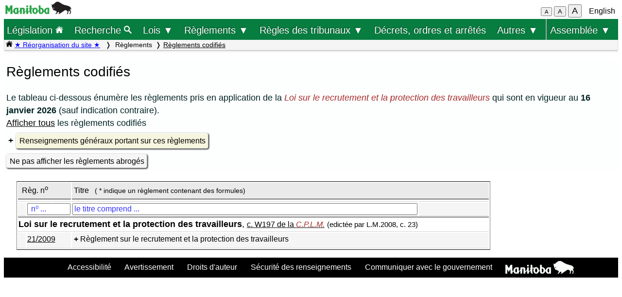

--- FILE ---
content_type: text/html; charset=UTF-8
request_url: https://web2.gov.mb.ca/laws/regs/index.fr.php?map=2&am=0&act=w197&srch=
body_size: 25882
content:
<!DOCTYPE html>
<html lang="fr">
<head>
	<meta charset="UTF-8">
	<link rel="shortcut icon" type="image/x-icon" href="../common/images/manitoba.ico">
	<meta name="viewport" content="width=device-width, initial-scale=1">
	<meta name="google" content="notranslate">
	<meta name="description" content="">
	<meta name="keywords" content="">
	<meta name="dcterms.title" content="Règlements codifiés"> 
	<meta name="dcterms.publisher" content="King's Printer of Manitoba">
	<meta name="dcterms.creator" content="Manitoba Justice">
	<meta name="dcterms.language" title="ISO639-1" content="fr">
		<link rel="stylesheet" type="text/css" href="../common/css/content2.css?v=3">	
	<link rel="stylesheet" type="text/css" href="../common/css/laws4.css?v=3">
		<title>Règlements codifiés</title>
	<script src="../common/js/common.js?v=3"></script>
	<script src="../common/js/w3.js"></script>
	<style>
		a{color:black;}
	</style>
	<style media="print" id="print-size"></style>
<!-- end of header.all -->
</head>
<body onload="show_map_link();">
	<div class="access-links sr-only">
		<a rel="header navigation" accesskey="1" href="#topmenu">Retour au début</a>
		<a rel="list of regulations" accesskey="2" href="#myTable">Liste des règlements</a>		<a rel="main body navigation" accesskey="3" href="#content">Contenu principal</a>
		<a rel="footer navigation" accesskey="4" href="#footer">pied de page</a>
		<a href="index.php?map=2&am=0&act=w197&srch=" rel="switch language" accesskey="5">English</a>
		<a accesskey="6"  onclick="vPos('index.php?map=2&am=0&act=w197&srch=')"> </a>
		<a rel="filter by chapter no" accesskey="t" href="#" onclick="indexFocus('myTitle')">Title filter</a>
		<a rel="filter by reg no" accesskey="n" href="#" onclick="indexFocus('myReg')">Reg filter</a>
	</div>
<!-- start of header -->
<div class="hdr">
  <div class="hdr-left">
	<a  title="gouvernement du Manitoba" href="https://www.manitoba.ca/index.fr.html"><img class="bp-logo" alt="gouvernement du Manitoba" src="../common/images/mb-logo.png"></a>
  </div>
	<div class="hdr-center">
	<span class="s1_2em"></span>
	</div>
  <div class="hdr-right">
	<span id="resizeBttns">
		<button type="button" id="fontdown" style="font-size: 70%" title="diminuer la taille de la police" onclick="fontdown()">A</button> 
		<button type="button" id="fontreg" title="taille de police normale" onclick="fontreg()">A</button> 
		<button type="button" id="fontup" style="font-size: 110%" title="augmenter la taille de la police" onclick="fontup()">A</button>
	&nbsp;</span>
	<a id="lang" href="index.php?map=2&am=0&act=w197&srch=">English</a>
  </div>
</div>
<header class="sticky-hdr" id="topmenu">
	<nav class="top-nav">
		<!-- collapsed menu button for small viewport -->
		<ul class="nav-right">
			<li >
				<a class="topnav-toplink" href="../index.fr.php">Législation <img alt="icône de la page d'accueil" src="../common/images/home(wh).png" height="16"></a>
			</li>
			<li class="menubar">
				<a href="javascript:void(0);" class="menu-icon" onclick="toggleOn()" style="padding-top: 6px"><span style="color:white; font-size: 2rem;">&equiv;</span></a> 
				<a href="javascript:void(0);" class="menu-close-icon" onclick="toggleOff()" style="padding-top: 5px"><span style="color:white; font-size: 1.6rem;">X</span></a> 
			</li>
			<li class="fullmenu">
				<a class="topnav-toplink" title = "Search Manitoba Laws" href="../search3.fr.php">Recherche <img  alt="icône (recherche)" src="../common/images/search(wh).png" height="16"></a>
			</li>
			<li class="dropdown fullmenu">
				<button type="button" class="dropdown__title" aria-expanded="false" aria-controls="acts_menu" onclick="submenu('acts_menu')">
				  Lois &#9660;
				</button>
				<ul class="dropdown__menu" id="acts_menu">
					<li><p class="menu_title">Lois codifiées :</p>
						<a href="../statutes/index_ccsm.fr.php" title="Codification permanente des lois du Manitoba">Lois de la C.P.L.M.</a>
						<a href="../statutes/index_muni.fr.php">Lois d'intérêt municipal</a>
						<a href="../statutes/index_priv.fr.php">Lois d'intérêt privé</a>
					</li>
					<li class="divider"></li>
					<li><p class="menu_title">Lois non codifiées :</p>
						<a href="../statutes/index_chap.fr.php">Chapitres annuels</a>
						<a href="../statutes/index_public.fr.php">Lois d'intérêt public (ne faisant pas partie de la C.P.L.M.)</a></li>
					<li class="divider"></li>
					<li><p class="menu_title">Lois réadoptées :</p>
						<a href="../statutes/index_reccsm.fr.php">L.R.M. 1987 et 1988 (lois de la C.P.L.M.)</a>
						<a href="../statutes/index_re1987s.fr.php">L.R.M. 1987 (supplément)</a>
						<a href="../statutes/index_repriv.fr.php">L.R.M. 1990 (lois d'intérêt privé)</a></li>
					<li class="divider"></li>
					<li><a href="../statutes/index_procs.fr.php">Proclamations</a></li>
					<li class="divider"></li>
<!--					<li><a href="../statutes/index_patent.fr.php">Lettres patentes</a></li>
					<li class="divider"></li>		 -->			
					<li><a href="../whats_new.fr.php">Nouveautés concernant le site Web</a></li>
					<li class="divider2"></li>
				</ul>
			</li>
			<li class="dropdown fullmenu">
				<button type="button" class="dropdown__title" aria-expanded="false" aria-controls="regs_menu" onclick="submenu('regs_menu')">
				  Règlements &#9660;
				</button>
				<ul class="dropdown__menu" id="regs_menu">
					<li>
						<p class="menu_title">Règlements codifiés :</p>
						<a title="règlements en vigueur pris en vertu de toutes les lois" href="../regs/index.fr.php">en vertu de toutes les lois</a>
						<a title="règlements codifiés pris en vertu de lois qui ne sont pas dans la C.P.L.M." href="../regs/index_nonccsm.fr.php">en vertu de lois qui ne sont pas dans la C.P.L.M.</a>
					</li>
					<li class="divider"></li>
					<li>
						<p class="menu_title">Règlements non codifiés :</p>
						<a title="réglementations nouvelles et modificatives (non codifiés)" href="../regs/index_annual.fr.php">de 2000 à 2026</a>
					</li>
					<li class="divider"></li>
					<li>
						<p class="menu_title">Formules réglementaires :</p>
						<a href="../rules/forms_f.php">Formules de la Cour du Banc du Roi</a>
						<a href="../regs/index_forms.fr.php">Autres formules réglementaires</a>
					</li>
					<li class="divider"></li>
					<li><a href="../whats_new.fr.php">Nouveautés concernant le site Web</a></li>
					<li class="divider2"></li>
				</ul>
			</li>
			<li class="dropdown fullmenu">
				<button type="button" class="dropdown__title" aria-expanded="false" aria-controls="rules_menu" onclick="submenu('rules_menu')">
				  Règles des tribunaux &#9660;
				</button>
				<ul class="dropdown__menu" id="rules_menu">
					<li><p class="menu_title">Cour d'appel :</p>
						<a title="Règles de la Cour d'appel (affaires civiles)" href="../regs/current/555-88r.php?lang=fr">Règles de la Cour (affaires civiles)</a>
<!--						<a title="Règles de la Cour d'appel (affaires criminelles)" href="//laws-lois.justice.gc.ca/eng/regulations/SI-92-106/page-1.html">Règles de la Cour (affaires criminelles), TR/92-106</a> -->
						<a title="Règles de la Cour d'appel (affaires criminelles)" href="https://www.manitobacourts.mb.ca/site/assets/files/1137/mbca_criminal_appeal_rules.pdf">Règles de la Cour (affaires criminelles), TR/92-106</a>						
					</li>
					<li class="divider"></li>
					<li><p class="menu_title">Cour du Banc du Roi :</p>
						<a title="règles du Cour du Banc du Roi (affaires civiles)" href="../regs/current/553-88.php?lang=fr">Règles de la Cour (affaires civiles)</a>
						<a title="règles du Cour du Banc du Roi (affaires criminelles)" href="//laws.justice.gc.ca/eng/regulations/SI-2016-34/page-1.html">Règles de la Cour (affaires criminelles), TR/2016-34</a>
					</li>
					<li class="divider"></li>
					<li><p class="menu_title">Cour provinciale :</p>
						<a title="Règlement de la Cour provinciale applicables aux instances en matière familiale" href="../regs/current/087-88r.php?lang=fr">Règles applicables aux instances en matière familiale</a>
					</li>
					<li class="divider"></li>
					<li><p class="menu_title">Liens connexes :</p>

						<a href="../rules/forms_f.php">Formules</a>
						<a href="//www.manitobacourts.mb.ca/index.fr.html">Site des tribunaux du Manitoba</a>
					</li>
				</ul>
			<li class="fullmenu">
				<a class="top-menu-link" href="../statutes/index_orders.fr.php">Décrets, ordres et arrêtés</a>
			</li>


			<li class="dropdown fullmenu">
				<button type="button" class="dropdown__title" aria-expanded="false" aria-controls="others_menu" onclick="submenu('others_menu')">
				  Autres &#9660;
				</button>
				<ul class="dropdown__menu" id="others_menu">			
					<li><p class="menu_title">Proclamations :</p>
						<a href="../statutes/index_procs.fr.php">Lois</a>
						<a href="../statutes/index_crown.fr.php">Couronne</a>
					</li>
					<li class="divider"></li>
						<li class="patent">
							<p class="menu_title"><a href="../statutes/index_patent.fr.php">Lettres patentes</a></p>
						</li>
				</ul>
			</li>			
			
			
			<li class="dropdown fullmenu last-item">
				<button type="button" class="dropdown__title" aria-expanded="false" aria-controls="bills_menu" onclick="submenu('bills_menu')">
				Assemblée &#9660;
				</button>
				<ul class="dropdown__menu" id="bills_menu">
					<li><p class="menu_title">Session courante :</p>
						<a title="current session bills" href="/bills/sess/index.fr.php">Projets de loi</a>
						<a title="current session bill status" href="//www.gov.mb.ca/legislature/business/billstatus.pdf">État des projets de loi</a>
					</li>
					<li class="divider"></li>
					<li>
						<a class="magnify" href="/bills/search/search.fr.php">Recherche dans les projets de loi</a>
					</li>
					<li class="divider"></li>
					<li>
						<a href="https://www.gov.mb.ca/legislature/index.html">Site de l'Assemblée</a>
					</li>
				</ul>
			</li>
		</ul>
	</nav>

	<div class="breadcrumb-container sticky-crumbs">
		<ol class="left breadcrumb">
		<li><a title="Page d’accueil Lois" href="../index.fr.php"><img alt="icône de la page d'accueil" src="../common/images/home(bk).png" height="14"></a>
		<a style="color:blue" title="Nouveautés" href="../whats_new.fr.php">&#9733; Réorganisation du site &#9733;</a> 
		</li>


			<li> Règlements<li><a href="../regs/index.fr.php">Règlements codifiés</a></li>
<!--			<li><button type="button" onclick="viewport()">Viewport</button></li> -->
        </ol>
	</div>
</header>
<main id="main">


<!-- /robots -->
<div class="content" id="content">

<!-- <style onload="sessionFont()"> </style> -->
<!-- CONTENT -->
<!-- robots content="index, nofollow" -->

<h1 class="left">Règlements codifiés</h1>
<p class="notice left">Le tableau ci-dessous énumère les règlements pris en application de la <i>Loi sur le recrutement et la protection des travailleurs</i> qui sont en vigueur au&nbsp;<b>16 janvier 2026</b> (sauf indication contraire).<br><a href="index.fr.php">Afficher tous</a> les règlements codifiés</p>
<div style="float:none; clear:both">
<details>
  <summary><a class="light3">Renseignements généraux portant sur ces règlements</a></summary>
  <div>
	<p class="notice"><b>État de la codification :</b> Les modifications apportées aux règlements sont intégrées à la version antérieure de ces textes, dès que nous disposons du temps et des ressources nécessaires. Le délai à cet égard ne dépasse normalement pas 90 jours. </p>
	<ul class="ind1 full" style="padding-right:2em;">
		<li>Une note figurant à la première page du règlement codifié indique les modifications qui n'y ont pas encore été intégrées, soit parce qu’elles ne sont pas encore en vigueur, soit parce que la codification est en cours.</li>
 		<li>La version codifiée des règlements comportant des modifications rétroactives est disponible à compter de la date d'enregistrement et non à compter de la date où elles sont réputées être entrées en vigueur.</li>
		<li>Pour consulter l'historique législatif, cliquez sur le titre du règlement. Cliquez sur Modifications pour afficher, le cas échéant, la liste des modifications apportées après 1999. Vous y trouverez des liens vers les règlements modificatifs en question.</li>
		<li>La version précédente des règlements codifiés à compter du 1<sup>er</sup> mai 2014 demeure disponible en ligne. Pour y accéder, cliquez sur le titre du règlement, puis sur le lien Versions précédentes.</li>
		<li>Si des changements ont été apportés à un règlement en vertu de la <a href="../statutes/ccsm/s207.php?lang=fr"><i>Loi sur les textes législatifs et réglementaires</i></a>, il y aura également un lien vers le <a href="../corrections/index.fr.php">tableau des corrections et des modifications mineures</a>.</li>
	</ul>
	<p class="notice"><b>Renvois à la Cour du Banc du Roi :</b> Les règlements qui renvoyaient à la Cour du Banc de la Reine renvoient désormais à la Cour du Banc du Roi. Voir la <i>Loi sur la Cour du Banc du Roi</i>, <a href="../statutes/ccsm/c280.php?lang=fr#3">c. C280 de la <i>C.P.L.M.</i>, art. 3</a>.</p>
	<p class="notice"><b>Modifications découlant de la dévolution de la Couronne :</b> Le premier conseiller législatif peut, en vertu de l'article 25.1 de la <i>Loi sur les textes législatifs et réglementaires</i>, modifier le langage et la ponctuation utilisés dans les lois et les règlements advenant la dévolution de la Couronne.</p>
	<div class="ind2"><details>
		<summary><a class="light3">Liste des règlements modifiés</a></summary>
		
<div class="acttable">
<table>

	<tr>
		<td class="center b" colspan="3">Modifications découlant de la dévolution de la Couronne dans les règlements<br>(mentions du Roi)</td>
	</tr>

	<tr>
		<td class="center b" style="width:12%">C.P.L.M.</td>
		<td class="center b" style="width:47%">Règlement</td>
		<td class="center b" style="width:40%">Disposition</td>
	</tr>
<tr>
		<td class="left">C80</td>
		<td class="left">Règlement sur les services à l'enfant et à la famille, R.M.&nbsp;16/99 (version anglaise)</td>
		<td class="left">formule CFS-24 de l'annexe&nbsp;A, dans le troisième paragraphe <br>formule CFS-24 de l'annexe&nbsp;A, dans le troisième paragraphe</td>
	</tr>
<tr>
		<td class="left">C200</td>
		<td class="left">Règlement sur la protection du consommateur, R.M.&nbsp;227/2006</td>
		<td class="left">point 1 figurant à la formule 6 de l'annexe A<br>point 1 figurant à la formule 7 de l'annexe A <br>point 1 figurant à la formule 8 de l'annexe A <br>point 1 figurant à la formule 9 de l'annexe A</td>
	</tr>

	<tr>
		<td class="left">C230</td>
		<td class="left">Règlement sur les services correctionnels, R.M.&nbsp;128/99 (version anglaise)</td>
		<td class="left">par. 40(2)</td>
	</tr>

	<tr>
		<td class="left">E10</td>
		<td class="left">Règlement sur les manifestations patriotiques dans les écoles, R.M.&nbsp;472/88 R</td>
		<td class="left">par. 2(2)</td>
	</tr>

	<tr>
		<td class="left">F80</td>
		<td class="left">Règlement de 2014 sur les visites de prévention, R.M.&nbsp;208/2014 (version anglaise)</td>
		<td class="left">art. 4</td>
	</tr>

	<tr>
		<td class="left">H60</td>
		<td class="left">Règlement sur les connaissements et les conditions de transport uniformes, R.M.&nbsp;16/2019 (version anglaise)</td>
		<td class="left">art. 4 de l'annexe A <br>art. 4 de l'annexe B <br>alinéa 4(1)a) de l'annexe C</td>
	</tr>

	<tr>
		<td class="left">H60</td>
		<td class="left">Règlement sur les droits exigibles pour la mise en fourrière des véhicules, R.M.&nbsp;243/89</td>
		<td class="left">sous-alinéa 2(1)b)(i)</td>
	</tr>

	<tr>
		<td class="left">K15</td>
		<td class="left">Règlement sur la Gazette du Manitoba, R.M.&nbsp;129/2014</td>
		<td class="left">par. 1(2)</td>
	</tr>

	<tr>
		<td class="left">L75</td>
		<td class="left">Règlement portant désignation de corps de police, R.M.&nbsp;112/99 (version anglaise)</td>
		<td class="left">alinéas 1(1)a) et b)</td>
	</tr>

	<tr>
		<td class="left">L107</td>
		<td class="left">Règlement sur le cautionnement et l'assurance des représentants, R.M.&nbsp;105/90</td>
		<td class="left">point 1 de l'annexe</td>
	</tr>

	<tr>
		<td class="left">M162</td>
		<td class="left">Règlement sur la fermeture des mines, R.M.&nbsp;67/99 (version anglaise)</td>
		<td class="left">art. 21</td>
	</tr>

	<tr>
		<td class="left">M162</td>
		<td class="left">Règlement de 1992 sur les minéraux de carrière, R.M.&nbsp;65/92</td>
		<td class="left">annexe D, à chaque occurrence</td>
	</tr>

	<tr>
		<td class="left">O34</td>
		<td class="left">Règlement sur les aliénations domaniales, R.M.&nbsp;108/94</td>
		<td class="left">annexe B, à chaque occurrence <br>annexe C, à chaque occurrence</td>
	</tr>

	<tr>
		<td class="left">P141</td>
		<td class="left">Règlement sur les profits découlant de la notoriété en matière criminelle, R.M.&nbsp;56/2005 (version anglaise)</td>
		<td class="left">annexe</td>
	</tr>

	<tr>
		<td class="left">W60</td>
		<td class="left">Règlement sur l'énergie hydraulique, R.M.&nbsp;25/88&nbsp;R (version anglaise)</td>
		<td class="left">par. 6(1) <br>par. 24(5) <br>par. 33(2), à chaque occurrence <br>alinéa 41(5)c)<br>par. 41(7) <br>par. 45(2) <br>par. 47(6) <br>alinéa 48(6)a) <br>par. 51(3) <br>par. 52(2), dans le passage introductif <br>alinéa 53a) <br>par. 67(6) <br>par. 81(7), à chaque occurrence <br>art. 82 <br>art. 86, dans le passage qui suit l'alinéa b) </td>
	</tr>

	<tr>
		<td class="left">W140</td>
		<td class="left">Règlement sur le riz sauvage, R.M.&nbsp;38/88&nbsp;R</td>
		<td class="left">annexe K, à chaque occurrence <br>annexe L, à chaque occurrence <br>annexe M, à chaque occurrence</td>
	</tr>
</table>
</div>
	</details>
	</div>

	<p class="notice"><b>Versions officielles :</b> Depuis le 1<sup>er</sup> mai 2023, la codification à jour de chaque règlement est accessible en deux formats :</p>
	<ul class="ind2 single">
		<li>en format PDF, pour la version officielle bilingue (dont le lien figure au haut de la page du format HTML);</li>
		<li>en format HTML non officiel* (cliquez sur le titre pour y accéder), en trois versions :
		<ul>
			<li>en version française;</li>
			<li>en version bilingue;</li>
			<li>en version anglaise.</li>
		</ul>
		<span class="end_note">* Les versions qui n’étaient pas en vigueur après le 1<sup>er</sup> mai 2023 ne sont accessibles que dans le format PDF ayant servi à leur publication.</span>
		</li>
	</ul>
	<p class="notice">Sauf indication contraire, les règlements codifiés qui sont publiés sur le site Web en format PDF ont valeur officielle. Ils sont réputés refléter fidèlement le contenu à jour à la date indiquée à cet égard en bas de page. Pour de plus amples renseignements sur la version officielle des lois et des règlements, veuillez consulter <a href="../statutes/ccsm/s207.php?lang=fr#P5">la partie 5 de la <i>Loi sur les textes législatifs et réglementaires</i></a>.</p>
	<p class="notice"><b>Date de publication :</b> Dans le cas des règlements publiés avant le 1<sup>er</sup> mai 2014, la date indiquée est celle de leur parution dans la Gazette du Manitoba. Pour ce qui est des règlements publiés ultérieurement, il s'agit plutôt de la date où ils ont été affichés sur le site Web de la législation manitobaine.</p>
	<p class="notice"><b>Cartes et autres images :</b> Les cartes et autres images faisant partie des règlements sont habituellement incorporées aux versions PDF et HTML. Il existe toutefois au moins un règlement qui possède plusieurs cartes de taille importante ayant dû être publiées séparément dans des fichiers PDF. Les liens vers ces cartes sont accessibles depuis la version HTML du règlement.</p>
	<p class="notice"><b>Formules réglementaires :</b> De nombreux règlements prévoient des formules. Celles-ci sont publiées individuellement en format PDF* et ne figurent pas dans la version PDF du règlement. Vous trouverez les liens vers ces formules :</p>
	<ul class="ind2 single">
		<li>dans la liste des formules réglementaires accessible depuis le menu principal (sous le menu déroulant Règlements);</li>
		<li>dans la version HTML de chaque règlement qui prévoit des formules;</li>
		<li>dans la liste des règlements, en cliquant sur le titre du règlement pour afficher les renseignements le concernant.</li>
	</ul>
	<p class="end_note">*NOTE :&nbsp; &nbsp; Vous pouvez demander accès à toute formule réglementaire dans un autre format. <br>Pour en savoir plus, communiquez avec le Service de renseignements au public à <a href="mailto:mgi@gov.mb.ca">mgi@gov.mb.ca</a></p>
	<p class="notice"><b>Règlements abrogés :</b> Le tableau des règlements abrogés après 2003 apparaît à l’écran lorsque vous cliquez sur <a href="?rep=1&act=w197">Afficher les règlements abrogés</a>. Les règlements abrogés avant cette date ne figurent pas en ligne.</p>
  </div>
</details>
</div>
<div style="float:none; clear:both; display:block;">
</div>
<a class="light2" href="?rep=0&act=w197">Ne pas afficher les règlements abrogés</a></div>

<!-- search results table -->
<div class="acttable" style="clear:both">
	<table id="myResultsTable" style="display: none">
		<tr>
			<td class="left" colspan="3">&nbsp; <label for="myReg">Règ. nº</label></td>
			<td class="left" colspan="2"><label for="myTitle">Titre</label></td>
		</tr>
		<tr>
			<td style="width:1em" ></td>	<!-- ccsm  2cols -->
			<td style="width:1em"></td>				<!-- reg no 2cols -->
			<td style="width:4%" ></td>	<!-- title of Act  with colspan of 2 -->			<!-- title of reg  -->
			<td></td>	<!-- cons. reg title  -->
			<td style="width:15%"></td>
		</tr>
	</table>

<table id="myTable">
	 <tr>
		<td class="left" colspan="3"> &nbsp;<label for="myReg">Règ. n<sup>o</sup></label></td>
		<td class="left" colspan="2"><label for="myTitle">Titre</label> <span class="s_85em">&nbsp; ( * indique un règlement contenant des formules)</span></td>
	 </tr>
	<tr>
		<td style="width:1em" ></td>	<!-- ccsm  2cols -->
		<td style="width:1em"></td>				<!-- reg no 2cols -->
		<td style="width:4%" ></td>	<!-- title of Act  with colspan of 2 -->			<!-- title of reg  -->
		<td></td>	<!-- cons. reg title  -->
		<td style="width:15%"></td>
	</tr>
	<tr>
		<td></td>
		<td colspan="2"><input class="filter" title="saisir du texte pour filtrer par numéro de règlement" type="text" placeholder=" n&#8304; ..." id="myReg" onkeyup="myConsRegFilter()"></td>
		<td><input class="filter" title="saisir du text pour filtrer par titre" type="text" placeholder="le titre comprend ..." id="myTitle" onkeyup="myConsRegFilter()"></td> 
		<td><span class="s_9em" style="color:darkgreen;" id="hits"></span></td>
	</tr>

<tr id="W197" class="tline trAct">
		<td class="tline s1_1em" colspan="5"><b>Loi sur le recrutement et la protection des travailleurs</b>, <span class="s_9em"><a title="Loi sur le recrutement et la protection des travailleurs" href="../statutes/ccsm/w197.php?lang=fr">c. W197 de la <i>C.P.L.M.</i></a></span> <span class="s_85em nowrap">(edictée par L.M.2008, c. 23)</span></td>
	</tr>
	<tr class="W197">
		<td></td>
		<td colspan="2"><a title = "Règlement sur le recrutement et la protection des travailleurs" href="current/021-2009.php?lang=fr">21/2009</a></td>
		<td colspan="2"><details><summary>Règlement sur le recrutement et la protection des travailleurs</summary><span class="s_85em ind1">Enregistrement : 3 février 2009</span><br><span class="s_85em ind1">Publication : 14 février 2009</span><br><a  tabindex="0" class="light2" title="Afficher les modifications" onClick="regamendmentsFr('21/2009');" onKeyPress="handle_am(event,'21/2009')">Modifications</a>
<span id="a21_2009"></span><a tabindex="0" class="light2" title="Versions précédentes" onClick="regversionsFr('21/2009');" onKeyPress="handle_pv(event,'21/2009')"> Versions précédentes </a>
<span id="p21_2009"></span>
		</details></td>
	</tr>
</table>
<!-- /robots -->
<!-- END OF CONTENT -->
<script>
function handle_am(e,reg){
	var key = e.keyCode || e.which;
	if(key == 13){
		regamendmentsFr(reg);
	}
}

function handle_corr(e,reg){
	var key = e.keyCode || e.which;
	if(key == 13){
		regcorrectionsFr(reg);
	}
}

function handle_pv(e,reg){
	var key = e.keyCode || e.which;
	if(key == 13){
		regversionsFr(reg);
	}
}
function handle_frm(e,reg){
	var key = e.keyCode || e.which;
	if(key == 13){
		regformsFr(reg);
	}
}

function handleFilter(e){
	var key = e.keyCode || e.which;
	if(key == 13){
		regFilterByAct();
	}
}

</script>

	</div><!-- END OF CONTENT -->
<!--   </div> end of flex-container -->
</main>
<footer id="footer"> 
    <ul class="s_85em">
		<li><a href="https://manitoba.ca/accessibility/index.fr.html">Accessibilité</a></li>
		<li><a href="https://manitoba.ca/legal/disclaimer.fr.html">Avertissement</a></li>
		<li><a href="https://manitoba.ca/legal/copyright.fr.html">Droits d'auteur</a></li>
		<li><a href="https://manitoba.ca/legal/privacy.fr.html">Sécurité des renseignements</a></li>
		<li><a href="https://manitoba.ca/contact/index.fr.html">Communiquer avec le gouvernement</a></li>
		<li><a href="https://manitoba.ca/index.html" title="Manitoba Government home page"><img class="bp-logo" src="../common/images/mb-bison-white.png" alt="Manitoba government home page"></a>
	</ul>
</footer>&nbsp;
<script>
function handleBttnEn(e){
	var key = e.keyCode || e.which;
	if(key == 13){
		showFr();
	}
}

function handleBttnFr(e){
	var key = e.keyCode || e.which;
	if(key == 13){
		showEn();
	}
}
</script>
</body>
</html>





--- FILE ---
content_type: application/javascript
request_url: https://web2.gov.mb.ca/laws/common/js/w3.js
body_size: 12374
content:
/* W3.JS 1.04 April 2019 by w3schools.com */
"use strict";
var w3 = {};
w3.hide = function (sel) {
  w3.hideElements(w3.getElements(sel));
};
w3.hideElements = function (elements) {
  var i, l = elements.length;
  for (i = 0; i < l; i++) {
    w3.hideElement(elements[i]);
  }
};
w3.hideElement = function (element) {
  w3.styleElement(element, "display", "none");
};
w3.show = function (sel, a) {
  var elements = w3.getElements(sel);
  if (a) {w3.hideElements(elements);}
  w3.showElements(elements);
};
w3.showElements = function (elements) {
  var i, l = elements.length;
  for (i = 0; i < l; i++) {
    w3.showElement(elements[i]);
  }
};
w3.showElement = function (element) {
  w3.styleElement(element, "display", "block");
};
w3.addStyle = function (sel, prop, val) {
  w3.styleElements(w3.getElements(sel), prop, val);
};
w3.styleElements = function (elements, prop, val) {
  var i, l = elements.length;
  for (i = 0; i < l; i++) {    
    w3.styleElement(elements[i], prop, val);
  }
};
w3.styleElement = function (element, prop, val) {
  element.style.setProperty(prop, val);
};
w3.toggleShow = function (sel) {
  var i, x = w3.getElements(sel), l = x.length;
  for (i = 0; i < l; i++) {    
    if (x[i].style.display == "none") {
      w3.styleElement(x[i], "display", "block");
    } else {
      w3.styleElement(x[i], "display", "none");
    }
  }
};
w3.addClass = function (sel, name) {
  w3.addClassElements(w3.getElements(sel), name);
};
w3.addClassElements = function (elements, name) {
  var i, l = elements.length;
  for (i = 0; i < l; i++) {
    w3.addClassElement(elements[i], name);
  }
};
w3.addClassElement = function (element, name) {
  var i, arr1, arr2;
  arr1 = element.className.split(" ");
  arr2 = name.split(" ");
  for (i = 0; i < arr2.length; i++) {
    if (arr1.indexOf(arr2[i]) == -1) {element.className += " " + arr2[i];}
  }
};
w3.removeClass = function (sel, name) {
  w3.removeClassElements(w3.getElements(sel), name);
};
w3.removeClassElements = function (elements, name) {
  var i, l = elements.length, arr1, arr2, j;
  for (i = 0; i < l; i++) {
    w3.removeClassElement(elements[i], name);
  }
};
w3.removeClassElement = function (element, name) {
  var i, arr1, arr2;
  arr1 = element.className.split(" ");
  arr2 = name.split(" ");
  for (i = 0; i < arr2.length; i++) {
    while (arr1.indexOf(arr2[i]) > -1) {
      arr1.splice(arr1.indexOf(arr2[i]), 1);     
    }
  }
  element.className = arr1.join(" ");
};
w3.toggleClass = function (sel, c1, c2) {
  w3.toggleClassElements(w3.getElements(sel), c1, c2);
};
w3.toggleClassElements = function (elements, c1, c2) {
  var i, l = elements.length;
  for (i = 0; i < l; i++) {    
    w3.toggleClassElement(elements[i], c1, c2);
  }
};
w3.toggleClassElement = function (element, c1, c2) {
  var t1, t2, t1Arr, t2Arr, j, arr, allPresent;
  t1 = (c1 || "");
  t2 = (c2 || "");
  t1Arr = t1.split(" ");
  t2Arr = t2.split(" ");
  arr = element.className.split(" ");
  if (t2Arr.length == 0) {
    allPresent = true;
    for (j = 0; j < t1Arr.length; j++) {
      if (arr.indexOf(t1Arr[j]) == -1) {allPresent = false;}
    }
    if (allPresent) {
      w3.removeClassElement(element, t1);
    } else {
      w3.addClassElement(element, t1);
    }
  } else {
    allPresent = true;
    for (j = 0; j < t1Arr.length; j++) {
      if (arr.indexOf(t1Arr[j]) == -1) {allPresent = false;}
    }
    if (allPresent) {
      w3.removeClassElement(element, t1);
      w3.addClassElement(element, t2);          
    } else {
      w3.removeClassElement(element, t2);        
      w3.addClassElement(element, t1);
    }
  }
};
w3.getElements = function (id) {
  if (typeof id == "object") {
    return [id];
  } else {
    return document.querySelectorAll(id);
  }
};
w3.filterHTML = function(id, sel, filter) {
  var a, b, c, i, ii, iii, hit;
  a = w3.getElements(id);
  for (i = 0; i < a.length; i++) {
    b = a[i].querySelectorAll(sel);
    for (ii = 0; ii < b.length; ii++) {
      hit = 0;
      if (b[ii].innerText.toUpperCase().indexOf(filter.toUpperCase()) > -1) {
        hit = 1;
      }
      c = b[ii].getElementsByTagName("*");
      for (iii = 0; iii < c.length; iii++) {
        if (c[iii].innerText.toUpperCase().indexOf(filter.toUpperCase()) > -1) {
          hit = 1;
        }
      }
      if (hit == 1) {
        b[ii].style.display = "";
      } else {
        b[ii].style.display = "none";
      }
    }
  }
};
w3.sortHTML = function(id, sel, sortvalue) {
  var a, b, i, ii, y, bytt, v1, v2, cc, j;
  a = w3.getElements(id);
  for (i = 0; i < a.length; i++) {
    for (j = 0; j < 2; j++) {
      cc = 0;
      y = 1;
      while (y == 1) {
        y = 0;
        b = a[i].querySelectorAll(sel);
        for (ii = 0; ii < (b.length - 1); ii++) {
          bytt = 0;
          if (sortvalue) {
            v1 = b[ii].querySelector(sortvalue).innerText;
            v2 = b[ii + 1].querySelector(sortvalue).innerText;
          } else {
            v1 = b[ii].innerText;
            v2 = b[ii + 1].innerText;
          }
          v1 = v1.toLowerCase();
          v2 = v2.toLowerCase();
          if ((j == 0 && (v1 > v2)) || (j == 1 && (v1 < v2))) {
            bytt = 1;
            break;
          }
        }
        if (bytt == 1) {
          b[ii].parentNode.insertBefore(b[ii + 1], b[ii]);
          y = 1;
          cc++;
        }
      }
      if (cc > 0) {break;}
    }
  }
};
w3.slideshow = function (sel, ms, func) {
  var i, ss, x = w3.getElements(sel), l = x.length;
  ss = {};
  ss.current = 1;
  ss.x = x;
  ss.ondisplaychange = func;
  if (!isNaN(ms) || ms == 0) {
    ss.milliseconds = ms;
  } else {
    ss.milliseconds = 1000;
  }
  ss.start = function() {
    ss.display(ss.current)
    if (ss.ondisplaychange) {ss.ondisplaychange();}
    if (ss.milliseconds > 0) {
      window.clearTimeout(ss.timeout);
      ss.timeout = window.setTimeout(ss.next, ss.milliseconds);
    }
  };
  ss.next = function() {
    ss.current += 1;
    if (ss.current > ss.x.length) {ss.current = 1;}
    ss.start();
  };
  ss.previous = function() {
    ss.current -= 1;
    if (ss.current < 1) {ss.current = ss.x.length;}
    ss.start();
  };
  ss.display = function (n) {
    w3.styleElements(ss.x, "display", "none");
    w3.styleElement(ss.x[n - 1], "display", "block");
  }
  ss.start();
  return ss;
};
w3.includeHTML = function(cb) {
  var z, i, elmnt, file, xhttp;
  z = document.getElementsByTagName("*");
  for (i = 0; i < z.length; i++) {
    elmnt = z[i];
    file = elmnt.getAttribute("w3-include-html");
    if (file) {
      xhttp = new XMLHttpRequest();
      xhttp.onreadystatechange = function() {
        if (this.readyState == 4) {
          if (this.status == 200) {elmnt.innerHTML = this.responseText;}
          if (this.status == 404) {elmnt.innerHTML = "Page not found.";}
          elmnt.removeAttribute("w3-include-html");
          w3.includeHTML(cb);
        }
      }      
      xhttp.open("GET", file, true);
      xhttp.send();
      return;
    }
  }
  if (cb) cb();
};
w3.getHttpData = function (file, func) {
  w3.http(file, function () {
    if (this.readyState == 4 && this.status == 200) {
      func(this.responseText);
    }
  });
};
w3.getHttpObject = function (file, func) {
  w3.http(file, function () {
    if (this.readyState == 4 && this.status == 200) {
      func(JSON.parse(this.responseText));
    }
  });
};
w3.displayHttp = function (id, file) {
  w3.http(file, function () {
    if (this.readyState == 4 && this.status == 200) {
      w3.displayObject(id, JSON.parse(this.responseText));
    }
  });
};
w3.http = function (target, readyfunc, xml, method) {
  var httpObj;
  if (!method) {method = "GET"; }
  if (window.XMLHttpRequest) {
    httpObj = new XMLHttpRequest();
  } else if (window.ActiveXObject) {
    httpObj = new ActiveXObject("Microsoft.XMLHTTP");
  }
  if (httpObj) {
    if (readyfunc) {httpObj.onreadystatechange = readyfunc;}
    httpObj.open(method, target, true);
    httpObj.send(xml);
  }
};
w3.getElementsByAttribute = function (x, att) {
  var arr = [], arrCount = -1, i, l, y = x.getElementsByTagName("*"), z = att.toUpperCase();
  l = y.length;
  for (i = -1; i < l; i += 1) {
    if (i == -1) {y[i] = x;}
    if (y[i].getAttribute(z) !== null) {arrCount += 1; arr[arrCount] = y[i];}
  }
  return arr;
};  
w3.dataObject = {},
w3.displayObject = function (id, data) {
  var htmlObj, htmlTemplate, html, arr = [], a, l, rowClone, x, j, i, ii, cc, repeat, repeatObj, repeatX = "";
  htmlObj = document.getElementById(id);
  htmlTemplate = init_template(id, htmlObj);
  html = htmlTemplate.cloneNode(true);
  arr = w3.getElementsByAttribute(html, "w3-repeat");
  l = arr.length;
  for (j = (l - 1); j >= 0; j -= 1) {
    cc = arr[j].getAttribute("w3-repeat").split(" ");
    if (cc.length == 1) {
      repeat = cc[0];
    } else {
      repeatX = cc[0];
      repeat = cc[2];
    }
    arr[j].removeAttribute("w3-repeat");
    repeatObj = data[repeat];
    if (repeatObj && typeof repeatObj == "object" && repeatObj.length != "undefined") {
      i = 0;
      for (x in repeatObj) {
        i += 1;
        rowClone = arr[j];
        rowClone = w3_replace_curly(rowClone, "element", repeatX, repeatObj[x]);
        a = rowClone.attributes;
        for (ii = 0; ii < a.length; ii += 1) {
          a[ii].value = w3_replace_curly(a[ii], "attribute", repeatX, repeatObj[x]).value;
        }
        (i === repeatObj.length) ? arr[j].parentNode.replaceChild(rowClone, arr[j]) : arr[j].parentNode.insertBefore(rowClone, arr[j]);
      }
    } else {
      console.log("w3-repeat must be an array. " + repeat + " is not an array.");
      continue;
    }
  }
  html = w3_replace_curly(html, "element");
  htmlObj.parentNode.replaceChild(html, htmlObj);
  function init_template(id, obj) {
    var template;
    template = obj.cloneNode(true);
    if (w3.dataObject.hasOwnProperty(id)) {return w3.dataObject[id];}
    w3.dataObject[id] = template;
    return template;
  }
  function w3_replace_curly(elmnt, typ, repeatX, x) {
    var value, rowClone, pos1, pos2, originalHTML, lookFor, lookForARR = [], i, cc, r;
    rowClone = elmnt.cloneNode(true);
    pos1 = 0;
    while (pos1 > -1) {
      originalHTML = (typ == "attribute") ? rowClone.value : rowClone.innerHTML;
      pos1 = originalHTML.indexOf("{{", pos1);
      if (pos1 === -1) {break;}
      pos2 = originalHTML.indexOf("}}", pos1 + 1);
      lookFor = originalHTML.substring(pos1 + 2, pos2);
      lookForARR = lookFor.split("||");
      value = undefined;
      for (i = 0; i < lookForARR.length; i += 1) {
        lookForARR[i] = lookForARR[i].replace(/^\s+|\s+$/gm, ''); //trim
        if (x) {value = x[lookForARR[i]];}
        if (value == undefined && data) {value = data[lookForARR[i]];}
        if (value == undefined) {
          cc = lookForARR[i].split(".");
          if (cc[0] == repeatX) {value = x[cc[1]]; }
        }
        if (value == undefined) {
          if (lookForARR[i] == repeatX) {value = x;}
        }
        if (value == undefined) {
          if (lookForARR[i].substr(0, 1) == '"') {
            value = lookForARR[i].replace(/"/g, "");
          } else if (lookForARR[i].substr(0,1) == "'") {
            value = lookForARR[i].replace(/'/g, "");
          }
        }
        if (value != undefined) {break;}
      }
      if (value != undefined) {
        r = "{{" + lookFor + "}}";
        if (typ == "attribute") {
          rowClone.value = rowClone.value.replace(r, value);
        } else {
          w3_replace_html(rowClone, r, value);
        }
      }
      pos1 = pos1 + 1;
    }
    return rowClone;
  }
  function w3_replace_html(a, r, result) {
    var b, l, i, a, x, j;
    if (a.hasAttributes()) {
      b = a.attributes;
      l = b.length;
      for (i = 0; i < l; i += 1) {
        if (b[i].value.indexOf(r) > -1) {b[i].value = b[i].value.replace(r, result);}
      }
    }
    x = a.getElementsByTagName("*");
    l = x.length;
    a.innerHTML = a.innerHTML.replace(r, result);
  }
};